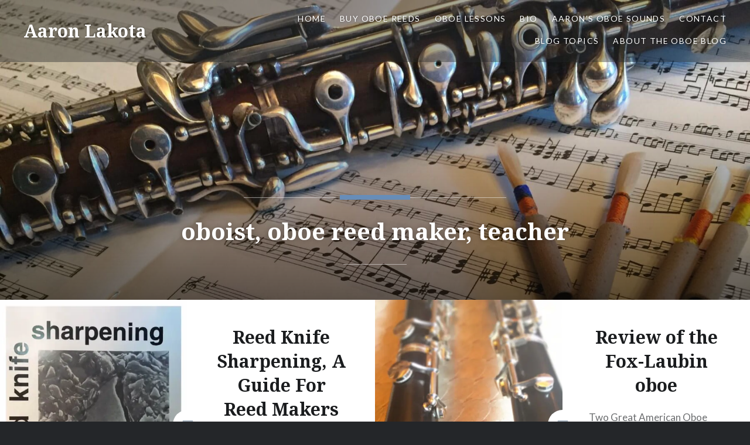

--- FILE ---
content_type: text/html; charset=UTF-8
request_url: https://aaronlakota.com/
body_size: 14491
content:
<!DOCTYPE html>
<html lang="en" prefix="og: http://ogp.me/ns#">
<head>
<meta charset="UTF-8">
<meta name="viewport" content="width=device-width, initial-scale=1">
<link rel="profile" href="http://gmpg.org/xfn/11">
<link rel="pingback" href="https://aaronlakota.com/xmlrpc.php">

<title>Aaron Lakota - oboist, oboe reed maker, teacher</title>

<!-- This site is optimized with the Yoast SEO Premium plugin v4.0.2 - https://yoast.com/wordpress/plugins/seo/ -->
<meta name="description" content="Aaron Lakota is an oboist, oboe reed maker, and oboe teacher. He is passionate about oboe reeds, music, information, and helping people to find the best life and be happy"/>
<meta name="robots" content="noodp"/>
<link rel="canonical" href="https://aaronlakota.com/" />
<link rel="next" href="http://aaronlakota.com/page/2/" />
<link rel="publisher" href="https://plus.google.com/u/0/b/113344332106397476146/+Aaronlakotaoboe?gmbpt=true&#038;hl=en"/>
<meta property="og:locale" content="en_US" />
<meta property="og:type" content="website" />
<meta property="og:title" content="Aaron Lakota, oboist, oboe reed maker, oboe teacher" />
<meta property="og:description" content="Aaron Lakota contributes to the community through music, education, and providing high quality oboe reeds. He has a desire to help other oboists to find their voice, and help everyone else embrace their true selves." />
<meta property="og:url" content="https://aaronlakota.com/" />
<meta property="og:site_name" content="Aaron Lakota" />
<meta property="og:image" content="http://aaronlakota.com/wp-content/uploads/2016/06/Aaron-photo-at-quabbin.jpg" />
<meta name="twitter:card" content="summary" />
<meta name="twitter:description" content="Aaron Lakota is an oboist, oboe reed maker, and oboe teacher. He is passionate about oboe reeds, music, information, and helping people to find the best life and be happy" />
<meta name="twitter:title" content="Aaron Lakota - oboist, oboe reed maker, teacher" />
<meta name="twitter:site" content="@aalakota" />
<meta name="twitter:image" content="http://aaronlakota.com/wp-content/uploads/2016/06/Aaron-photo-at-quabbin.jpg" />
<script type='application/ld+json'>{"@context":"http:\/\/schema.org","@type":"WebSite","@id":"#website","url":"https:\/\/aaronlakota.com\/","name":"Aaron Lakota","alternateName":"Oboist, oboe reed maker, teacher","potentialAction":{"@type":"SearchAction","target":"https:\/\/aaronlakota.com\/?s={search_term_string}","query-input":"required name=search_term_string"}}</script>
<script type='application/ld+json'>{"@context":"http:\/\/schema.org","@type":"Person","url":"https:\/\/aaronlakota.com\/","sameAs":["https:\/\/www.facebook.com\/alakotaoboe\/","https:\/\/www.instagram.com\/a.lakotareeds\/","https:\/\/www.linkedin.com\/in\/aaron-lakota","https:\/\/plus.google.com\/u\/0\/b\/113344332106397476146\/+Aaronlakotaoboe?gmbpt=true&hl=en","https:\/\/www.youtube.com\/channel\/UCGQSd5ISeO9WUa1Ts21UqKQ","https:\/\/www.pinterest.com\/aalakota\/","https:\/\/twitter.com\/aalakota"],"@id":"#person","name":"Aaron Lakota"}</script>
<meta name="p:domain_verify" content="3e16d3a3ec912b1e4393e7dc111def50" />
<!-- / Yoast SEO Premium plugin. -->

<link rel='dns-prefetch' href='//s0.wp.com' />
<link rel='dns-prefetch' href='//secure.gravatar.com' />
<link rel='dns-prefetch' href='//fonts.googleapis.com' />
<link rel='dns-prefetch' href='//netdna.bootstrapcdn.com' />
<link rel='dns-prefetch' href='//s.w.org' />
<link rel="alternate" type="application/rss+xml" title="Aaron Lakota &raquo; Feed" href="https://aaronlakota.com/feed/" />
<link rel="alternate" type="application/rss+xml" title="Aaron Lakota &raquo; Comments Feed" href="https://aaronlakota.com/comments/feed/" />
		<script type="text/javascript">
			window._wpemojiSettings = {"baseUrl":"https:\/\/s.w.org\/images\/core\/emoji\/2.2.1\/72x72\/","ext":".png","svgUrl":"https:\/\/s.w.org\/images\/core\/emoji\/2.2.1\/svg\/","svgExt":".svg","source":{"concatemoji":"https:\/\/aaronlakota.com\/wp-includes\/js\/wp-emoji-release.min.js?ver=4.7.23"}};
			!function(t,a,e){var r,n,i,o=a.createElement("canvas"),l=o.getContext&&o.getContext("2d");function c(t){var e=a.createElement("script");e.src=t,e.defer=e.type="text/javascript",a.getElementsByTagName("head")[0].appendChild(e)}for(i=Array("flag","emoji4"),e.supports={everything:!0,everythingExceptFlag:!0},n=0;n<i.length;n++)e.supports[i[n]]=function(t){var e,a=String.fromCharCode;if(!l||!l.fillText)return!1;switch(l.clearRect(0,0,o.width,o.height),l.textBaseline="top",l.font="600 32px Arial",t){case"flag":return(l.fillText(a(55356,56826,55356,56819),0,0),o.toDataURL().length<3e3)?!1:(l.clearRect(0,0,o.width,o.height),l.fillText(a(55356,57331,65039,8205,55356,57096),0,0),e=o.toDataURL(),l.clearRect(0,0,o.width,o.height),l.fillText(a(55356,57331,55356,57096),0,0),e!==o.toDataURL());case"emoji4":return l.fillText(a(55357,56425,55356,57341,8205,55357,56507),0,0),e=o.toDataURL(),l.clearRect(0,0,o.width,o.height),l.fillText(a(55357,56425,55356,57341,55357,56507),0,0),e!==o.toDataURL()}return!1}(i[n]),e.supports.everything=e.supports.everything&&e.supports[i[n]],"flag"!==i[n]&&(e.supports.everythingExceptFlag=e.supports.everythingExceptFlag&&e.supports[i[n]]);e.supports.everythingExceptFlag=e.supports.everythingExceptFlag&&!e.supports.flag,e.DOMReady=!1,e.readyCallback=function(){e.DOMReady=!0},e.supports.everything||(r=function(){e.readyCallback()},a.addEventListener?(a.addEventListener("DOMContentLoaded",r,!1),t.addEventListener("load",r,!1)):(t.attachEvent("onload",r),a.attachEvent("onreadystatechange",function(){"complete"===a.readyState&&e.readyCallback()})),(r=e.source||{}).concatemoji?c(r.concatemoji):r.wpemoji&&r.twemoji&&(c(r.twemoji),c(r.wpemoji)))}(window,document,window._wpemojiSettings);
		</script>
		<style type="text/css">
img.wp-smiley,
img.emoji {
	display: inline !important;
	border: none !important;
	box-shadow: none !important;
	height: 1em !important;
	width: 1em !important;
	margin: 0 .07em !important;
	vertical-align: -0.1em !important;
	background: none !important;
	padding: 0 !important;
}
</style>
<link rel='stylesheet' id='pc_google_analytics-frontend-css'  href='https://aaronlakota.com/wp-content/plugins/pc-google-analytics/assets/css/frontend.css?ver=1.0.0' type='text/css' media='all' />
<link rel='stylesheet' id='genericons-css'  href='https://aaronlakota.com/wp-content/plugins/jetpack/_inc/genericons/genericons/genericons.css?ver=3.1' type='text/css' media='all' />
<link rel='stylesheet' id='dyad-fonts-css'  href='https://fonts.googleapis.com/css?family=Lato%3A400%2C400italic%2C700%2C700italic%7CNoto+Serif%3A400%2C400italic%2C700%2C700italic&#038;subset=latin%2Clatin-ext' type='text/css' media='all' />
<link rel='stylesheet' id='dyad-style-css'  href='https://aaronlakota.com/wp-content/themes/dyad/style.css?ver=4.7.23' type='text/css' media='all' />
<link rel='stylesheet' id='wpcw-css'  href='https://aaronlakota.com/wp-content/plugins/contact-widgets/assets/css/style.min.css?ver=1.0.1' type='text/css' media='all' />
<link rel='stylesheet' id='font-awesome-css'  href='https://aaronlakota.com/wp-content/plugins/contact-widgets/assets/css/font-awesome.min.css?ver=4.7.0' type='text/css' media='all' />
<!-- Inline jetpack_facebook_likebox -->
<style id='jetpack_facebook_likebox-inline-css' type='text/css'>
.widget_facebook_likebox {
	overflow: hidden;
}

</style>
<link rel='stylesheet' id='fontawesome-css'  href='//netdna.bootstrapcdn.com/font-awesome/3.2.1/css/font-awesome.min.css?ver=1.3.9' type='text/css' media='all' />
<!--[if IE 7]>
<link rel='stylesheet' id='fontawesome-ie-css'  href='//netdna.bootstrapcdn.com/font-awesome/3.2.1/css/font-awesome-ie7.min.css?ver=1.3.9' type='text/css' media='all' />
<![endif]-->
<link rel='stylesheet' id='social-logos-css'  href='https://aaronlakota.com/wp-content/plugins/jetpack/_inc/social-logos/social-logos.min.css?ver=1' type='text/css' media='all' />
<link rel='stylesheet' id='jetpack_css-css'  href='https://aaronlakota.com/wp-content/plugins/jetpack/css/jetpack.css?ver=4.4.2' type='text/css' media='all' />
		<style>
			/* Accessible for screen readers but hidden from view */
			.fa-hidden { position:absolute; left:-10000px; top:auto; width:1px; height:1px; overflow:hidden; }
			.rtl .fa-hidden { left:10000px; }
			.fa-showtext { margin-right: 5px; }
		</style>
		<script type='text/javascript' src='https://aaronlakota.com/wp-includes/js/jquery/jquery.js?ver=1.12.4'></script>
<script type='text/javascript' src='https://aaronlakota.com/wp-includes/js/jquery/jquery-migrate.min.js?ver=1.4.1'></script>
<script type='text/javascript' src='https://aaronlakota.com/wp-content/plugins/pc-google-analytics/assets/js/frontend.min.js?ver=1.0.0'></script>
<link rel='https://api.w.org/' href='https://aaronlakota.com/wp-json/' />
<link rel="EditURI" type="application/rsd+xml" title="RSD" href="https://aaronlakota.com/xmlrpc.php?rsd" />
<link rel="wlwmanifest" type="application/wlwmanifest+xml" href="https://aaronlakota.com/wp-includes/wlwmanifest.xml" /> 
<meta name="generator" content="WordPress 4.7.23" />
<link rel='shortlink' href='https://wp.me/4NEK0' />
<script type="text/javascript">var ajaxurl = "https://aaronlakota.com/wp-admin/admin-ajax.php";</script>	<script>
		(function(i,s,o,g,r,a,m){i['GoogleAnalyticsObject']=r;i[r]=i[r]||function(){
		(i[r].q=i[r].q||[]).push(arguments)},i[r].l=1*new Date();a=s.createElement(o),
		m=s.getElementsByTagName(o)[0];a.async=1;a.src=g;m.parentNode.insertBefore(a,m)
		})(window,document,'script','//www.google-analytics.com/analytics.js','ga');
		
		ga('create', 'UA-32845699-2', 'auto');
		ga('send', 'pageview');
		
		</script>

<link rel='dns-prefetch' href='//v0.wordpress.com'>
<link rel='dns-prefetch' href='//i0.wp.com'>
<link rel='dns-prefetch' href='//i1.wp.com'>
<link rel='dns-prefetch' href='//i2.wp.com'>
<link rel='dns-prefetch' href='//widgets.wp.com'>
<link rel='dns-prefetch' href='//s0.wp.com'>
<link rel='dns-prefetch' href='//0.gravatar.com'>
<link rel='dns-prefetch' href='//1.gravatar.com'>
<link rel='dns-prefetch' href='//2.gravatar.com'>
<style type='text/css'>img#wpstats{display:none}</style></head>

<body class="home blog has-post-thumbnail no-js">
<div id="page" class="hfeed site">
	<a class="skip-link screen-reader-text" href="#content">Skip to content</a>

	<header id="masthead" class="site-header" role="banner">
		<div class="site-branding">
						<h1 class="site-title">
				<a href="https://aaronlakota.com/" rel="home">
					Aaron Lakota				</a>
			</h1>
			<p class="site-description">oboist, oboe reed maker, teacher</p>
		</div><!-- .site-branding -->

		<nav id="site-navigation" class="main-navigation" role="navigation">
			<button class="menu-toggle" aria-controls="primary-menu" aria-expanded="false">Menu</button>
			<div class="primary-menu"><ul id="primary-menu" class="menu"><li id="menu-item-770" class="menu-item menu-item-type-custom menu-item-object-custom current-menu-item current_page_item menu-item-home menu-item-770"><a href="http://aaronlakota.com">Home</a></li>
<li id="menu-item-165" class="menu-item menu-item-type-custom menu-item-object-custom menu-item-165"><a href="https://a-lakota-reeds.myshopify.com/">Buy Oboe Reeds</a></li>
<li id="menu-item-155" class="menu-item menu-item-type-post_type menu-item-object-page menu-item-has-children menu-item-155"><a href="https://aaronlakota.com/oboe-lessons/">Oboe Lessons</a>
<ul class="sub-menu">
	<li id="menu-item-1056" class="menu-item menu-item-type-post_type menu-item-object-page menu-item-1056"><a href="https://aaronlakota.com/buy-mmea-oboe-audition-music/">Buy MMEA oboe audition music; Western District</a></li>
	<li id="menu-item-584" class="menu-item menu-item-type-post_type menu-item-object-page menu-item-584"><a href="https://aaronlakota.com/youtube-oboe-lessons/">YouTube oboe lessons</a></li>
</ul>
</li>
<li id="menu-item-156" class="menu-item menu-item-type-post_type menu-item-object-page menu-item-156"><a href="https://aaronlakota.com/meet-aaron-lakota/">Bio</a></li>
<li id="menu-item-607" class="menu-item menu-item-type-post_type menu-item-object-page menu-item-607"><a href="https://aaronlakota.com/oboe-sound/">Aaron’s Oboe sounds</a></li>
<li id="menu-item-681" class="menu-item menu-item-type-post_type menu-item-object-page menu-item-681"><a href="https://aaronlakota.com/contact/">Contact</a></li>
<li id="menu-item-970" class="menu-item menu-item-type-taxonomy menu-item-object-category menu-item-has-children menu-item-970"><a href="https://aaronlakota.com/category/blog/">Blog Topics</a>
<ul class="sub-menu">
	<li id="menu-item-961" class="menu-item menu-item-type-taxonomy menu-item-object-category menu-item-has-children menu-item-961"><a href="https://aaronlakota.com/category/oboe-reed-information/">Oboe Reed Information</a>
	<ul class="sub-menu">
		<li id="menu-item-962" class="menu-item menu-item-type-taxonomy menu-item-object-category menu-item-962"><a href="https://aaronlakota.com/category/oboe-reed-information/oboe-reed-adjusting/">Oboe reed adjusting</a></li>
		<li id="menu-item-963" class="menu-item menu-item-type-taxonomy menu-item-object-category menu-item-963"><a href="https://aaronlakota.com/category/oboe-reed-information/oboe-reed-care/">Oboe Reed Care</a></li>
		<li id="menu-item-964" class="menu-item menu-item-type-taxonomy menu-item-object-category menu-item-964"><a href="https://aaronlakota.com/category/oboe-reed-information/oboe-reed-making/">Oboe Reed making</a></li>
	</ul>
</li>
	<li id="menu-item-965" class="menu-item menu-item-type-taxonomy menu-item-object-category menu-item-has-children menu-item-965"><a href="https://aaronlakota.com/category/reviews/">reviews</a>
	<ul class="sub-menu">
		<li id="menu-item-966" class="menu-item menu-item-type-taxonomy menu-item-object-category menu-item-966"><a href="https://aaronlakota.com/category/reviews/reed-knives/">Reed knives</a></li>
	</ul>
</li>
	<li id="menu-item-960" class="menu-item menu-item-type-taxonomy menu-item-object-category menu-item-960"><a href="https://aaronlakota.com/category/mindfulness/">mindfulness</a></li>
	<li id="menu-item-968" class="menu-item menu-item-type-taxonomy menu-item-object-category menu-item-has-children menu-item-968"><a href="https://aaronlakota.com/category/the-oboe/">Oboe information</a>
	<ul class="sub-menu">
		<li id="menu-item-969" class="menu-item menu-item-type-taxonomy menu-item-object-category menu-item-969"><a href="https://aaronlakota.com/category/the-oboe/oboe-care/">oboe care</a></li>
	</ul>
</li>
</ul>
</li>
<li id="menu-item-751" class="menu-item menu-item-type-post_type menu-item-object-page menu-item-home current_page_parent menu-item-751"><a href="https://aaronlakota.com/oboe-blog/">About The oboe blog</a></li>
</ul></div>		</nav>

	</header><!-- #masthead -->

	<div class="site-inner">

					<div class="featured-content">
				

<div id="site-banner" class="site-banner no-slider">

	<div class="site-banner-inner">

		<div class="site-banner-content banner-custom-header">

	
	<div class="site-banner-media">
				<div class="site-banner-thumbnail" style="background-image: url(https://aaronlakota.com/wp-content/uploads/2016/06/cropped-oboe-on-music-1.jpg);"></div>
	</div>

			<div class="site-banner-header banner-description">

			<h1 class="entry-title site-description">
				oboist, oboe reed maker, teacher			</h1>

		</div><!-- .site-banner-header -->
	</div><!-- .site-banner-content -->

	</div><!-- .site-banner-inner -->

</div><!-- #site-banner -->


			</div>
		
		<div id="content" class="site-content">

	<main id="primary" class="content-area" role="main">

		
			<div id="posts" class="posts">

								
					

<article id="post-25909" class="post-25909 post type-post status-publish format-standard has-post-thumbnail hentry category-uncategorized">

		<div class="entry-media" style="background-image: url(https://i2.wp.com/aaronlakota.com/wp-content/uploads/2021/10/sharpening-book-cover-pic.jpeg?resize=630%2C640&#038;ssl=1)">
	</div>

	<div class="entry-inner">
		<div class="entry-inner-content">
			<header class="entry-header">
				<h2 class="entry-title"><a href="https://aaronlakota.com/reed-knife-sharpening-guide-reed-makers/" rel="bookmark">Reed Knife Sharpening, A Guide For Reed Makers</a></h2>			</header><!-- .entry-header -->

			<div class="entry-content">
				<p>I am very grateful to be able to share this incredibly helpful sharpening guide with website visitors. Thank you to Daryl Caswell for writing this amazing little reed knife sharpening guide, the oboe community really appreciates you for sharing your great knowledge of sharpening with us. I am especially fortunate to have been given permission&#8230; </p>
<div class="link-more"><a href="https://aaronlakota.com/reed-knife-sharpening-guide-reed-makers/">Read More</a></div>
<div class="sharedaddy sd-sharing-enabled"><div class="robots-nocontent sd-block sd-social sd-social-official sd-sharing"><div class="sd-content"><ul><li class="share-facebook"><div class="fb-share-button" data-href="https://aaronlakota.com/reed-knife-sharpening-guide-reed-makers/" data-layout="button_count"></div></li><li class="share-twitter"><a href="https://twitter.com/share" class="twitter-share-button" data-url="https://aaronlakota.com/reed-knife-sharpening-guide-reed-makers/" data-text="Reed Knife Sharpening, A Guide For Reed Makers" data-via="aaronAaLakota" >Tweet</a></li><li class="share-google-plus-1"><div class="googleplus1_button"><div class="g-plus" data-action="share" data-annotation="bubble" data-href="https://aaronlakota.com/reed-knife-sharpening-guide-reed-makers/"></div></div></li><li class="share-linkedin"><div class="linkedin_button"><script type="in/share" data-url="https://aaronlakota.com/reed-knife-sharpening-guide-reed-makers/" data-counter="right"></script></div></li><li><a href="#" class="sharing-anchor sd-button share-more"><span>More</span></a></li><li class="share-end"></li></ul><div class="sharing-hidden"><div class="inner" style="display: none;"><ul><li class="share-reddit"><div class="reddit_button"><iframe src="https://www.reddit.com/static/button/button1.html?newwindow=true&width=120&amp;url=https%3A%2F%2Faaronlakota.com%2Freed-knife-sharpening-guide-reed-makers%2F&amp;title=Reed%20Knife%20Sharpening%2C%20A%20Guide%20For%20Reed%20Makers" height="22" width="120" scrolling="no" frameborder="0"></iframe></div></li><li class="share-pinterest"><div class="pinterest_button"><a href="https://www.pinterest.com/pin/create/button/?url=https%3A%2F%2Faaronlakota.com%2Freed-knife-sharpening-guide-reed-makers%2F&#038;media=https%3A%2F%2Fi2.wp.com%2Faaronlakota.com%2Fwp-content%2Fuploads%2F2021%2F10%2Fsharpening-book-cover-pic.jpeg%3Ffit%3D640%252C640%26ssl%3D1&#038;description=Reed%20Knife%20Sharpening%2C%20A%20Guide%20For%20Reed%20Makers" data-pin-do="buttonPin" data-pin-config="beside"><img src="//assets.pinterest.com/images/pidgets/pinit_fg_en_rect_gray_20.png" /></a></div></li><li class="share-end"></li><li class="share-end"></li></ul></div></div></div></div></div><div class='sharedaddy sd-block sd-like jetpack-likes-widget-wrapper jetpack-likes-widget-unloaded' id='like-post-wrapper-70940028-25909-69611b1b7350c' data-src='//widgets.wp.com/likes/#blog_id=70940028&amp;post_id=25909&amp;origin=aaronlakota.com&amp;obj_id=70940028-25909-69611b1b7350c' data-name='like-post-frame-70940028-25909-69611b1b7350c'><h3 class="sd-title">Like this:</h3><div class='likes-widget-placeholder post-likes-widget-placeholder' style='height: 55px;'><span class='button'><span>Like</span></span> <span class="loading">Loading...</span></div><span class='sd-text-color'></span><a class='sd-link-color'></a></div>			</div><!-- .entry-content -->
		</div><!-- .entry-inner-content -->
	</div><!-- .entry-inner -->

	<a class="cover-link" href="https://aaronlakota.com/reed-knife-sharpening-guide-reed-makers/"></a>

</article><!-- #post-## -->

				
					

<article id="post-1123" class="post-1123 post type-post status-publish format-standard has-post-thumbnail hentry category-reviews category-the-oboe">

		<div class="entry-media" style="background-image: url(https://i0.wp.com/aaronlakota.com/wp-content/uploads/2016/10/fox-laubin-oboes-side-by-side.jpg?resize=630%2C840&#038;ssl=1)">
	</div>

	<div class="entry-inner">
		<div class="entry-inner-content">
			<header class="entry-header">
				<h2 class="entry-title"><a href="https://aaronlakota.com/review-fox-laubin-oboe/" rel="bookmark">Review of the Fox-Laubin oboe</a></h2>			</header><!-- .entry-header -->

			<div class="entry-content">
				<p>Two Great American Oboe Makers Into One; A Review Of The New Fox-Laubin Professional Oboe I recently had the opportunity to try a couple of the new Fox-Laubin oboes. I have been wondering about these instruments since I saw the release on the Fox website months ago. Being a long-time fan of everything Laubin since&#8230; </p>
<div class="link-more"><a href="https://aaronlakota.com/review-fox-laubin-oboe/">Read More</a></div>
<div class="sharedaddy sd-sharing-enabled"><div class="robots-nocontent sd-block sd-social sd-social-official sd-sharing"><div class="sd-content"><ul><li class="share-facebook"><div class="fb-share-button" data-href="https://aaronlakota.com/review-fox-laubin-oboe/" data-layout="button_count"></div></li><li class="share-twitter"><a href="https://twitter.com/share" class="twitter-share-button" data-url="https://aaronlakota.com/review-fox-laubin-oboe/" data-text="Review of the Fox-Laubin oboe" data-via="aaronAaLakota" >Tweet</a></li><li class="share-google-plus-1"><div class="googleplus1_button"><div class="g-plus" data-action="share" data-annotation="bubble" data-href="https://aaronlakota.com/review-fox-laubin-oboe/"></div></div></li><li class="share-linkedin"><div class="linkedin_button"><script type="in/share" data-url="https://aaronlakota.com/review-fox-laubin-oboe/" data-counter="right"></script></div></li><li><a href="#" class="sharing-anchor sd-button share-more"><span>More</span></a></li><li class="share-end"></li></ul><div class="sharing-hidden"><div class="inner" style="display: none;"><ul><li class="share-reddit"><div class="reddit_button"><iframe src="https://www.reddit.com/static/button/button1.html?newwindow=true&width=120&amp;url=https%3A%2F%2Faaronlakota.com%2Freview-fox-laubin-oboe%2F&amp;title=Review%20of%20the%20Fox-Laubin%20oboe" height="22" width="120" scrolling="no" frameborder="0"></iframe></div></li><li class="share-pinterest"><div class="pinterest_button"><a href="https://www.pinterest.com/pin/create/button/?url=https%3A%2F%2Faaronlakota.com%2Freview-fox-laubin-oboe%2F&#038;media=https%3A%2F%2Fi0.wp.com%2Faaronlakota.com%2Fwp-content%2Fuploads%2F2016%2F10%2Ffox-laubin-oboes-side-by-side.jpg%3Ffit%3D1200%252C1200%26ssl%3D1&#038;description=Review%20of%20the%20Fox-Laubin%20oboe" data-pin-do="buttonPin" data-pin-config="beside"><img src="//assets.pinterest.com/images/pidgets/pinit_fg_en_rect_gray_20.png" /></a></div></li><li class="share-end"></li><li class="share-end"></li></ul></div></div></div></div></div><div class='sharedaddy sd-block sd-like jetpack-likes-widget-wrapper jetpack-likes-widget-unloaded' id='like-post-wrapper-70940028-1123-69611b1b750e7' data-src='//widgets.wp.com/likes/#blog_id=70940028&amp;post_id=1123&amp;origin=aaronlakota.com&amp;obj_id=70940028-1123-69611b1b750e7' data-name='like-post-frame-70940028-1123-69611b1b750e7'><h3 class="sd-title">Like this:</h3><div class='likes-widget-placeholder post-likes-widget-placeholder' style='height: 55px;'><span class='button'><span>Like</span></span> <span class="loading">Loading...</span></div><span class='sd-text-color'></span><a class='sd-link-color'></a></div>			</div><!-- .entry-content -->
		</div><!-- .entry-inner-content -->
	</div><!-- .entry-inner -->

	<a class="cover-link" href="https://aaronlakota.com/review-fox-laubin-oboe/"></a>

</article><!-- #post-## -->

				
					

<article id="post-1107" class="post-1107 post type-post status-publish format-standard has-post-thumbnail hentry category-teaching">

		<div class="entry-media" style="background-image: url(https://i2.wp.com/aaronlakota.com/wp-content/uploads/2016/09/balloon-demonstrating-support.png?resize=630%2C840&#038;ssl=1)">
	</div>

	<div class="entry-inner">
		<div class="entry-inner-content">
			<header class="entry-header">
				<h2 class="entry-title"><a href="https://aaronlakota.com/introduction-breath-support-oboists/" rel="bookmark">An Introduction To Breath Support For Oboists.</a></h2>			</header><!-- .entry-header -->

			<div class="entry-content">
				<p>What is breath support/Air support? Recently, I had a brief interaction with a young oboist on the IDRS Facebook page about feeling discomfort while playing the oboe. The conversation went into the topic of breath support and how to breathe properly into the oboe. I spend a lot of time thinking about this topic since&#8230; </p>
<div class="link-more"><a href="https://aaronlakota.com/introduction-breath-support-oboists/">Read More</a></div>
<div class="sharedaddy sd-sharing-enabled"><div class="robots-nocontent sd-block sd-social sd-social-official sd-sharing"><div class="sd-content"><ul><li class="share-facebook"><div class="fb-share-button" data-href="https://aaronlakota.com/introduction-breath-support-oboists/" data-layout="button_count"></div></li><li class="share-twitter"><a href="https://twitter.com/share" class="twitter-share-button" data-url="https://aaronlakota.com/introduction-breath-support-oboists/" data-text="An Introduction To Breath Support For Oboists." data-via="aaronAaLakota" >Tweet</a></li><li class="share-google-plus-1"><div class="googleplus1_button"><div class="g-plus" data-action="share" data-annotation="bubble" data-href="https://aaronlakota.com/introduction-breath-support-oboists/"></div></div></li><li class="share-linkedin"><div class="linkedin_button"><script type="in/share" data-url="https://aaronlakota.com/introduction-breath-support-oboists/" data-counter="right"></script></div></li><li><a href="#" class="sharing-anchor sd-button share-more"><span>More</span></a></li><li class="share-end"></li></ul><div class="sharing-hidden"><div class="inner" style="display: none;"><ul><li class="share-reddit"><div class="reddit_button"><iframe src="https://www.reddit.com/static/button/button1.html?newwindow=true&width=120&amp;url=https%3A%2F%2Faaronlakota.com%2Fintroduction-breath-support-oboists%2F&amp;title=An%20Introduction%20To%20Breath%20Support%20For%20Oboists." height="22" width="120" scrolling="no" frameborder="0"></iframe></div></li><li class="share-pinterest"><div class="pinterest_button"><a href="https://www.pinterest.com/pin/create/button/?url=https%3A%2F%2Faaronlakota.com%2Fintroduction-breath-support-oboists%2F&#038;media=https%3A%2F%2Fi2.wp.com%2Faaronlakota.com%2Fwp-content%2Fuploads%2F2016%2F09%2Fballoon-demonstrating-support.png%3Ffit%3D675%252C1200%26ssl%3D1&#038;description=An%20Introduction%20To%20Breath%20Support%20For%20Oboists." data-pin-do="buttonPin" data-pin-config="beside"><img src="//assets.pinterest.com/images/pidgets/pinit_fg_en_rect_gray_20.png" /></a></div></li><li class="share-end"></li><li class="share-end"></li></ul></div></div></div></div></div><div class='sharedaddy sd-block sd-like jetpack-likes-widget-wrapper jetpack-likes-widget-unloaded' id='like-post-wrapper-70940028-1107-69611b1b7641b' data-src='//widgets.wp.com/likes/#blog_id=70940028&amp;post_id=1107&amp;origin=aaronlakota.com&amp;obj_id=70940028-1107-69611b1b7641b' data-name='like-post-frame-70940028-1107-69611b1b7641b'><h3 class="sd-title">Like this:</h3><div class='likes-widget-placeholder post-likes-widget-placeholder' style='height: 55px;'><span class='button'><span>Like</span></span> <span class="loading">Loading...</span></div><span class='sd-text-color'></span><a class='sd-link-color'></a></div>			</div><!-- .entry-content -->
		</div><!-- .entry-inner-content -->
	</div><!-- .entry-inner -->

	<a class="cover-link" href="https://aaronlakota.com/introduction-breath-support-oboists/"></a>

</article><!-- #post-## -->

				
					

<article id="post-630" class="post-630 post type-post status-publish format-standard has-post-thumbnail hentry category-oboe-reed-information category-oboe-reed-making">

		<div class="entry-media" style="background-image: url(https://i2.wp.com/aaronlakota.com/wp-content/uploads/2016/08/img_1717-1.jpg?resize=630%2C840&#038;ssl=1)">
	</div>

	<div class="entry-inner">
		<div class="entry-inner-content">
			<header class="entry-header">
				<h2 class="entry-title"><a href="https://aaronlakota.com/reed-making-rut/" rel="bookmark">Avoid the double reed making rut</a></h2>			</header><!-- .entry-header -->

			<div class="entry-content">
				<p>Avoid The Reed Making Rut. We oboists and double reed players in general, must deal with temperamental reeds which are made from organic material. What is working great one month may not work at all the next. Reed making can be going very smoothly and suddenly nothing we make is working. Reeds are leaking, or not&#8230; </p>
<div class="link-more"><a href="https://aaronlakota.com/reed-making-rut/">Read More</a></div>
<div class="sharedaddy sd-sharing-enabled"><div class="robots-nocontent sd-block sd-social sd-social-official sd-sharing"><div class="sd-content"><ul><li class="share-facebook"><div class="fb-share-button" data-href="https://aaronlakota.com/reed-making-rut/" data-layout="button_count"></div></li><li class="share-twitter"><a href="https://twitter.com/share" class="twitter-share-button" data-url="https://aaronlakota.com/reed-making-rut/" data-text="Avoid the double reed making rut" data-via="aaronAaLakota" >Tweet</a></li><li class="share-google-plus-1"><div class="googleplus1_button"><div class="g-plus" data-action="share" data-annotation="bubble" data-href="https://aaronlakota.com/reed-making-rut/"></div></div></li><li class="share-linkedin"><div class="linkedin_button"><script type="in/share" data-url="https://aaronlakota.com/reed-making-rut/" data-counter="right"></script></div></li><li><a href="#" class="sharing-anchor sd-button share-more"><span>More</span></a></li><li class="share-end"></li></ul><div class="sharing-hidden"><div class="inner" style="display: none;"><ul><li class="share-reddit"><div class="reddit_button"><iframe src="https://www.reddit.com/static/button/button1.html?newwindow=true&width=120&amp;url=https%3A%2F%2Faaronlakota.com%2Freed-making-rut%2F&amp;title=Avoid%20the%20double%20reed%20making%20rut" height="22" width="120" scrolling="no" frameborder="0"></iframe></div></li><li class="share-pinterest"><div class="pinterest_button"><a href="https://www.pinterest.com/pin/create/button/?url=https%3A%2F%2Faaronlakota.com%2Freed-making-rut%2F&#038;media=https%3A%2F%2Fi2.wp.com%2Faaronlakota.com%2Fwp-content%2Fuploads%2F2016%2F08%2Fimg_1717-1.jpg%3Ffit%3D900%252C1200%26ssl%3D1&#038;description=Avoid%20the%20double%20reed%20making%20rut" data-pin-do="buttonPin" data-pin-config="beside"><img src="//assets.pinterest.com/images/pidgets/pinit_fg_en_rect_gray_20.png" /></a></div></li><li class="share-end"></li><li class="share-end"></li></ul></div></div></div></div></div><div class='sharedaddy sd-block sd-like jetpack-likes-widget-wrapper jetpack-likes-widget-unloaded' id='like-post-wrapper-70940028-630-69611b1b77a00' data-src='//widgets.wp.com/likes/#blog_id=70940028&amp;post_id=630&amp;origin=aaronlakota.com&amp;obj_id=70940028-630-69611b1b77a00' data-name='like-post-frame-70940028-630-69611b1b77a00'><h3 class="sd-title">Like this:</h3><div class='likes-widget-placeholder post-likes-widget-placeholder' style='height: 55px;'><span class='button'><span>Like</span></span> <span class="loading">Loading...</span></div><span class='sd-text-color'></span><a class='sd-link-color'></a></div>			</div><!-- .entry-content -->
		</div><!-- .entry-inner-content -->
	</div><!-- .entry-inner -->

	<a class="cover-link" href="https://aaronlakota.com/reed-making-rut/"></a>

</article><!-- #post-## -->

				
					

<article id="post-1065" class="post-1065 post type-post status-publish format-standard has-post-thumbnail hentry category-oboe-reed-adjusting category-oboe-reed-information category-oboe-reed-making">

		<div class="entry-media" style="background-image: url(https://i2.wp.com/aaronlakota.com/wp-content/uploads/2016/08/reed-opening.png?resize=630%2C840&#038;ssl=1)">
	</div>

	<div class="entry-inner">
		<div class="entry-inner-content">
			<header class="entry-header">
				<h2 class="entry-title"><a href="https://aaronlakota.com/double-reed-internal-dimension/" rel="bookmark">The Internal dimension of double reeds.</a></h2>			</header><!-- .entry-header -->

			<div class="entry-content">
				<p>The Inside story of the double reed. Understanding how the internal dimensions of a double reed affects its playing qualities. An oboist recently wrote to me with some questions about shaper tip dimensions and what qualities different shapes affect. I watched my mind start chattering away about how the shaper tip affects different qualities of&#8230; </p>
<div class="link-more"><a href="https://aaronlakota.com/double-reed-internal-dimension/">Read More</a></div>
<div class="sharedaddy sd-sharing-enabled"><div class="robots-nocontent sd-block sd-social sd-social-official sd-sharing"><div class="sd-content"><ul><li class="share-facebook"><div class="fb-share-button" data-href="https://aaronlakota.com/double-reed-internal-dimension/" data-layout="button_count"></div></li><li class="share-twitter"><a href="https://twitter.com/share" class="twitter-share-button" data-url="https://aaronlakota.com/double-reed-internal-dimension/" data-text="The Internal dimension of double reeds." data-via="aaronAaLakota" >Tweet</a></li><li class="share-google-plus-1"><div class="googleplus1_button"><div class="g-plus" data-action="share" data-annotation="bubble" data-href="https://aaronlakota.com/double-reed-internal-dimension/"></div></div></li><li class="share-linkedin"><div class="linkedin_button"><script type="in/share" data-url="https://aaronlakota.com/double-reed-internal-dimension/" data-counter="right"></script></div></li><li><a href="#" class="sharing-anchor sd-button share-more"><span>More</span></a></li><li class="share-end"></li></ul><div class="sharing-hidden"><div class="inner" style="display: none;"><ul><li class="share-reddit"><div class="reddit_button"><iframe src="https://www.reddit.com/static/button/button1.html?newwindow=true&width=120&amp;url=https%3A%2F%2Faaronlakota.com%2Fdouble-reed-internal-dimension%2F&amp;title=The%20Internal%20dimension%20of%20double%20reeds." height="22" width="120" scrolling="no" frameborder="0"></iframe></div></li><li class="share-pinterest"><div class="pinterest_button"><a href="https://www.pinterest.com/pin/create/button/?url=https%3A%2F%2Faaronlakota.com%2Fdouble-reed-internal-dimension%2F&#038;media=https%3A%2F%2Fi2.wp.com%2Faaronlakota.com%2Fwp-content%2Fuploads%2F2016%2F08%2Freed-opening.png%3Ffit%3D675%252C1200%26ssl%3D1&#038;description=The%20Internal%20dimension%20of%20double%20reeds." data-pin-do="buttonPin" data-pin-config="beside"><img src="//assets.pinterest.com/images/pidgets/pinit_fg_en_rect_gray_20.png" /></a></div></li><li class="share-end"></li><li class="share-end"></li></ul></div></div></div></div></div><div class='sharedaddy sd-block sd-like jetpack-likes-widget-wrapper jetpack-likes-widget-unloaded' id='like-post-wrapper-70940028-1065-69611b1b78f6b' data-src='//widgets.wp.com/likes/#blog_id=70940028&amp;post_id=1065&amp;origin=aaronlakota.com&amp;obj_id=70940028-1065-69611b1b78f6b' data-name='like-post-frame-70940028-1065-69611b1b78f6b'><h3 class="sd-title">Like this:</h3><div class='likes-widget-placeholder post-likes-widget-placeholder' style='height: 55px;'><span class='button'><span>Like</span></span> <span class="loading">Loading...</span></div><span class='sd-text-color'></span><a class='sd-link-color'></a></div>			</div><!-- .entry-content -->
		</div><!-- .entry-inner-content -->
	</div><!-- .entry-inner -->

	<a class="cover-link" href="https://aaronlakota.com/double-reed-internal-dimension/"></a>

</article><!-- #post-## -->

				
					

<article id="post-989" class="post-989 post type-post status-publish format-standard has-post-thumbnail hentry category-oboe-reed-adjusting category-oboe-reed-information category-oboe-reed-making">

		<div class="entry-media" style="background-image: url(https://i0.wp.com/aaronlakota.com/wp-content/uploads/2016/08/img_1562.jpg?resize=374%2C412&#038;ssl=1)">
	</div>

	<div class="entry-inner">
		<div class="entry-inner-content">
			<header class="entry-header">
				<h2 class="entry-title"><a href="https://aaronlakota.com/oboe-reed-intonation-introduction/" rel="bookmark">oboe reed intonation introduction.</a></h2>			</header><!-- .entry-header -->

			<div class="entry-content">
				<p>Evaluating intonation in oboe reeds. The ability for a musician to play in tune with other instrumentalists is an important ability no matter what level they are at. While many instruments can be adjusted to play better in tune by changing either the length of the instrument, or  string tension,  the oboe must be tuned&#8230; </p>
<div class="link-more"><a href="https://aaronlakota.com/oboe-reed-intonation-introduction/">Read More</a></div>
<div class="sharedaddy sd-sharing-enabled"><div class="robots-nocontent sd-block sd-social sd-social-official sd-sharing"><div class="sd-content"><ul><li class="share-facebook"><div class="fb-share-button" data-href="https://aaronlakota.com/oboe-reed-intonation-introduction/" data-layout="button_count"></div></li><li class="share-twitter"><a href="https://twitter.com/share" class="twitter-share-button" data-url="https://aaronlakota.com/oboe-reed-intonation-introduction/" data-text="oboe reed intonation introduction." data-via="aaronAaLakota" >Tweet</a></li><li class="share-google-plus-1"><div class="googleplus1_button"><div class="g-plus" data-action="share" data-annotation="bubble" data-href="https://aaronlakota.com/oboe-reed-intonation-introduction/"></div></div></li><li class="share-linkedin"><div class="linkedin_button"><script type="in/share" data-url="https://aaronlakota.com/oboe-reed-intonation-introduction/" data-counter="right"></script></div></li><li><a href="#" class="sharing-anchor sd-button share-more"><span>More</span></a></li><li class="share-end"></li></ul><div class="sharing-hidden"><div class="inner" style="display: none;"><ul><li class="share-reddit"><div class="reddit_button"><iframe src="https://www.reddit.com/static/button/button1.html?newwindow=true&width=120&amp;url=https%3A%2F%2Faaronlakota.com%2Foboe-reed-intonation-introduction%2F&amp;title=oboe%20reed%20intonation%20introduction." height="22" width="120" scrolling="no" frameborder="0"></iframe></div></li><li class="share-pinterest"><div class="pinterest_button"><a href="https://www.pinterest.com/pin/create/button/?url=https%3A%2F%2Faaronlakota.com%2Foboe-reed-intonation-introduction%2F&#038;media=https%3A%2F%2Fi0.wp.com%2Faaronlakota.com%2Fwp-content%2Fuploads%2F2016%2F08%2Fimg_1562.jpg%3Ffit%3D374%252C412%26ssl%3D1&#038;description=oboe%20reed%20intonation%20introduction." data-pin-do="buttonPin" data-pin-config="beside"><img src="//assets.pinterest.com/images/pidgets/pinit_fg_en_rect_gray_20.png" /></a></div></li><li class="share-end"></li><li class="share-end"></li></ul></div></div></div></div></div><div class='sharedaddy sd-block sd-like jetpack-likes-widget-wrapper jetpack-likes-widget-unloaded' id='like-post-wrapper-70940028-989-69611b1b7a477' data-src='//widgets.wp.com/likes/#blog_id=70940028&amp;post_id=989&amp;origin=aaronlakota.com&amp;obj_id=70940028-989-69611b1b7a477' data-name='like-post-frame-70940028-989-69611b1b7a477'><h3 class="sd-title">Like this:</h3><div class='likes-widget-placeholder post-likes-widget-placeholder' style='height: 55px;'><span class='button'><span>Like</span></span> <span class="loading">Loading...</span></div><span class='sd-text-color'></span><a class='sd-link-color'></a></div>			</div><!-- .entry-content -->
		</div><!-- .entry-inner-content -->
	</div><!-- .entry-inner -->

	<a class="cover-link" href="https://aaronlakota.com/oboe-reed-intonation-introduction/"></a>

</article><!-- #post-## -->

				
					

<article id="post-997" class="post-997 post type-post status-publish format-standard has-post-thumbnail hentry category-uncategorized">

		<div class="entry-media" style="background-image: url(https://i0.wp.com/aaronlakota.com/wp-content/uploads/2016/07/adjusted-legere-oboe-reed.jpg?resize=480%2C640&#038;ssl=1)">
	</div>

	<div class="entry-inner">
		<div class="entry-inner-content">
			<header class="entry-header">
				<h2 class="entry-title"><a href="https://aaronlakota.com/legere-oboe-reed-update/" rel="bookmark">Legere oboe reed update</a></h2>			</header><!-- .entry-header -->

			<div class="entry-content">
				<p>Legere oboe reed review update I have played around with the Legere oboe reed I purchased a couple of weeks ago. I have also heard from some colleagues around the world about their experiences with the synthetic oboe reeds. Please see my post &#8220;Legere oboe reed review&#8221; if you are new to the topic, or how I&#8230; </p>
<div class="link-more"><a href="https://aaronlakota.com/legere-oboe-reed-update/">Read More</a></div>
<div class="sharedaddy sd-sharing-enabled"><div class="robots-nocontent sd-block sd-social sd-social-official sd-sharing"><div class="sd-content"><ul><li class="share-facebook"><div class="fb-share-button" data-href="https://aaronlakota.com/legere-oboe-reed-update/" data-layout="button_count"></div></li><li class="share-twitter"><a href="https://twitter.com/share" class="twitter-share-button" data-url="https://aaronlakota.com/legere-oboe-reed-update/" data-text="Legere oboe reed update" data-via="aaronAaLakota" >Tweet</a></li><li class="share-google-plus-1"><div class="googleplus1_button"><div class="g-plus" data-action="share" data-annotation="bubble" data-href="https://aaronlakota.com/legere-oboe-reed-update/"></div></div></li><li class="share-linkedin"><div class="linkedin_button"><script type="in/share" data-url="https://aaronlakota.com/legere-oboe-reed-update/" data-counter="right"></script></div></li><li><a href="#" class="sharing-anchor sd-button share-more"><span>More</span></a></li><li class="share-end"></li></ul><div class="sharing-hidden"><div class="inner" style="display: none;"><ul><li class="share-reddit"><div class="reddit_button"><iframe src="https://www.reddit.com/static/button/button1.html?newwindow=true&width=120&amp;url=https%3A%2F%2Faaronlakota.com%2Flegere-oboe-reed-update%2F&amp;title=Legere%20oboe%20reed%20update" height="22" width="120" scrolling="no" frameborder="0"></iframe></div></li><li class="share-pinterest"><div class="pinterest_button"><a href="https://www.pinterest.com/pin/create/button/?url=https%3A%2F%2Faaronlakota.com%2Flegere-oboe-reed-update%2F&#038;media=https%3A%2F%2Fi0.wp.com%2Faaronlakota.com%2Fwp-content%2Fuploads%2F2016%2F07%2Fadjusted-legere-oboe-reed.jpg%3Ffit%3D480%252C640%26ssl%3D1&#038;description=Legere%20oboe%20reed%20update" data-pin-do="buttonPin" data-pin-config="beside"><img src="//assets.pinterest.com/images/pidgets/pinit_fg_en_rect_gray_20.png" /></a></div></li><li class="share-end"></li><li class="share-end"></li></ul></div></div></div></div></div><div class='sharedaddy sd-block sd-like jetpack-likes-widget-wrapper jetpack-likes-widget-unloaded' id='like-post-wrapper-70940028-997-69611b1b7b727' data-src='//widgets.wp.com/likes/#blog_id=70940028&amp;post_id=997&amp;origin=aaronlakota.com&amp;obj_id=70940028-997-69611b1b7b727' data-name='like-post-frame-70940028-997-69611b1b7b727'><h3 class="sd-title">Like this:</h3><div class='likes-widget-placeholder post-likes-widget-placeholder' style='height: 55px;'><span class='button'><span>Like</span></span> <span class="loading">Loading...</span></div><span class='sd-text-color'></span><a class='sd-link-color'></a></div>			</div><!-- .entry-content -->
		</div><!-- .entry-inner-content -->
	</div><!-- .entry-inner -->

	<a class="cover-link" href="https://aaronlakota.com/legere-oboe-reed-update/"></a>

</article><!-- #post-## -->

				
					

<article id="post-958" class="post-958 post type-post status-publish format-standard has-post-thumbnail hentry category-oboe-reed-information category-oboe-reed-making category-uncategorized">

		<div class="entry-media" style="background-image: url(https://i2.wp.com/aaronlakota.com/wp-content/uploads/2016/07/img_1404.jpg?resize=374%2C338&#038;ssl=1)">
	</div>

	<div class="entry-inner">
		<div class="entry-inner-content">
			<header class="entry-header">
				<h2 class="entry-title"><a href="https://aaronlakota.com/oboe-reed-response/" rel="bookmark">oboe reed response introduction</a></h2>			</header><!-- .entry-header -->

			<div class="entry-content">
				<p>Oboe Reed Response; a great reed starts with great response&#8230; Have you ever had one of those days where your tongue is pecking away at the oboe reed, working as hard as it can, and your articulations still sound slow or sloppy? Well, your reed may have response issues. Don&#8217;t worry, by recognizing the oboe&#8230; </p>
<div class="link-more"><a href="https://aaronlakota.com/oboe-reed-response/">Read More</a></div>
<div class="sharedaddy sd-sharing-enabled"><div class="robots-nocontent sd-block sd-social sd-social-official sd-sharing"><div class="sd-content"><ul><li class="share-facebook"><div class="fb-share-button" data-href="https://aaronlakota.com/oboe-reed-response/" data-layout="button_count"></div></li><li class="share-twitter"><a href="https://twitter.com/share" class="twitter-share-button" data-url="https://aaronlakota.com/oboe-reed-response/" data-text="oboe reed response introduction" data-via="aaronAaLakota" >Tweet</a></li><li class="share-google-plus-1"><div class="googleplus1_button"><div class="g-plus" data-action="share" data-annotation="bubble" data-href="https://aaronlakota.com/oboe-reed-response/"></div></div></li><li class="share-linkedin"><div class="linkedin_button"><script type="in/share" data-url="https://aaronlakota.com/oboe-reed-response/" data-counter="right"></script></div></li><li><a href="#" class="sharing-anchor sd-button share-more"><span>More</span></a></li><li class="share-end"></li></ul><div class="sharing-hidden"><div class="inner" style="display: none;"><ul><li class="share-reddit"><div class="reddit_button"><iframe src="https://www.reddit.com/static/button/button1.html?newwindow=true&width=120&amp;url=https%3A%2F%2Faaronlakota.com%2Foboe-reed-response%2F&amp;title=oboe%20reed%20response%20introduction" height="22" width="120" scrolling="no" frameborder="0"></iframe></div></li><li class="share-pinterest"><div class="pinterest_button"><a href="https://www.pinterest.com/pin/create/button/?url=https%3A%2F%2Faaronlakota.com%2Foboe-reed-response%2F&#038;media=https%3A%2F%2Fi2.wp.com%2Faaronlakota.com%2Fwp-content%2Fuploads%2F2016%2F07%2Fimg_1404.jpg%3Ffit%3D374%252C338%26ssl%3D1&#038;description=oboe%20reed%20response%20introduction" data-pin-do="buttonPin" data-pin-config="beside"><img src="//assets.pinterest.com/images/pidgets/pinit_fg_en_rect_gray_20.png" /></a></div></li><li class="share-end"></li><li class="share-end"></li></ul></div></div></div></div></div><div class='sharedaddy sd-block sd-like jetpack-likes-widget-wrapper jetpack-likes-widget-unloaded' id='like-post-wrapper-70940028-958-69611b1b7cbdf' data-src='//widgets.wp.com/likes/#blog_id=70940028&amp;post_id=958&amp;origin=aaronlakota.com&amp;obj_id=70940028-958-69611b1b7cbdf' data-name='like-post-frame-70940028-958-69611b1b7cbdf'><h3 class="sd-title">Like this:</h3><div class='likes-widget-placeholder post-likes-widget-placeholder' style='height: 55px;'><span class='button'><span>Like</span></span> <span class="loading">Loading...</span></div><span class='sd-text-color'></span><a class='sd-link-color'></a></div>			</div><!-- .entry-content -->
		</div><!-- .entry-inner-content -->
	</div><!-- .entry-inner -->

	<a class="cover-link" href="https://aaronlakota.com/oboe-reed-response/"></a>

</article><!-- #post-## -->

				
					

<article id="post-926" class="post-926 post type-post status-publish format-standard has-post-thumbnail hentry category-oboe-care category-the-oboe">

		<div class="entry-media" style="background-image: url(https://i2.wp.com/aaronlakota.com/wp-content/uploads/2016/07/nope-2.png?resize=630%2C720&#038;ssl=1)">
	</div>

	<div class="entry-inner">
		<div class="entry-inner-content">
			<header class="entry-header">
				<h2 class="entry-title"><a href="https://aaronlakota.com/oboe-cleaning/" rel="bookmark">oboe cleaning, a step-by-step guide</a></h2>			</header><!-- .entry-header -->

			<div class="entry-content">
				<p>Cleaning the oboe is loving the oboe. Oboes need love too. Cleaning the inside of oboe after every playing session is a &#8220;must do&#8221; task whether you are a beginner  or a professional oboist. Oboe cleaning is not difficult, but it is very important therefore it should always be done.  We oboists  blow air into the&#8230; </p>
<div class="link-more"><a href="https://aaronlakota.com/oboe-cleaning/">Read More</a></div>
<div class="sharedaddy sd-sharing-enabled"><div class="robots-nocontent sd-block sd-social sd-social-official sd-sharing"><div class="sd-content"><ul><li class="share-facebook"><div class="fb-share-button" data-href="https://aaronlakota.com/oboe-cleaning/" data-layout="button_count"></div></li><li class="share-twitter"><a href="https://twitter.com/share" class="twitter-share-button" data-url="https://aaronlakota.com/oboe-cleaning/" data-text="oboe cleaning, a step-by-step guide" data-via="aaronAaLakota" >Tweet</a></li><li class="share-google-plus-1"><div class="googleplus1_button"><div class="g-plus" data-action="share" data-annotation="bubble" data-href="https://aaronlakota.com/oboe-cleaning/"></div></div></li><li class="share-linkedin"><div class="linkedin_button"><script type="in/share" data-url="https://aaronlakota.com/oboe-cleaning/" data-counter="right"></script></div></li><li><a href="#" class="sharing-anchor sd-button share-more"><span>More</span></a></li><li class="share-end"></li></ul><div class="sharing-hidden"><div class="inner" style="display: none;"><ul><li class="share-reddit"><div class="reddit_button"><iframe src="https://www.reddit.com/static/button/button1.html?newwindow=true&width=120&amp;url=https%3A%2F%2Faaronlakota.com%2Foboe-cleaning%2F&amp;title=oboe%20cleaning%2C%20a%20step-by-step%20guide" height="22" width="120" scrolling="no" frameborder="0"></iframe></div></li><li class="share-pinterest"><div class="pinterest_button"><a href="https://www.pinterest.com/pin/create/button/?url=https%3A%2F%2Faaronlakota.com%2Foboe-cleaning%2F&#038;media=https%3A%2F%2Fi2.wp.com%2Faaronlakota.com%2Fwp-content%2Fuploads%2F2016%2F07%2Fnope-2.png%3Ffit%3D1200%252C675%26ssl%3D1&#038;description=oboe%20cleaning%2C%20a%20step-by-step%20guide" data-pin-do="buttonPin" data-pin-config="beside"><img src="//assets.pinterest.com/images/pidgets/pinit_fg_en_rect_gray_20.png" /></a></div></li><li class="share-end"></li><li class="share-end"></li></ul></div></div></div></div></div><div class='sharedaddy sd-block sd-like jetpack-likes-widget-wrapper jetpack-likes-widget-unloaded' id='like-post-wrapper-70940028-926-69611b1b7e134' data-src='//widgets.wp.com/likes/#blog_id=70940028&amp;post_id=926&amp;origin=aaronlakota.com&amp;obj_id=70940028-926-69611b1b7e134' data-name='like-post-frame-70940028-926-69611b1b7e134'><h3 class="sd-title">Like this:</h3><div class='likes-widget-placeholder post-likes-widget-placeholder' style='height: 55px;'><span class='button'><span>Like</span></span> <span class="loading">Loading...</span></div><span class='sd-text-color'></span><a class='sd-link-color'></a></div>			</div><!-- .entry-content -->
		</div><!-- .entry-inner-content -->
	</div><!-- .entry-inner -->

	<a class="cover-link" href="https://aaronlakota.com/oboe-cleaning/"></a>

</article><!-- #post-## -->

				
					

<article id="post-812" class="post-812 post type-post status-publish format-standard has-post-thumbnail hentry category-reviews">

		<div class="entry-media" style="background-image: url(https://i0.wp.com/aaronlakota.com/wp-content/uploads/2016/07/legere-reed-pic.png?resize=630%2C360&#038;ssl=1)">
	</div>

	<div class="entry-inner">
		<div class="entry-inner-content">
			<header class="entry-header">
				<h2 class="entry-title"><a href="https://aaronlakota.com/legere-oboe-reed-review/" rel="bookmark">Legere oboe reed review</a></h2>			</header><!-- .entry-header -->

			<div class="entry-content">
				<p>Introducing the new Legere oboe reed. No water required, just add air The oboe community has been buzzing lately about the new synthetic Legere oboe reed. I heard some lovely recordings of oboists playing on the reed a few days ago and  was impressed that someone finally made a good sounding oboe reed from synthetic&#8230; </p>
<div class="link-more"><a href="https://aaronlakota.com/legere-oboe-reed-review/">Read More</a></div>
<div class="sharedaddy sd-sharing-enabled"><div class="robots-nocontent sd-block sd-social sd-social-official sd-sharing"><div class="sd-content"><ul><li class="share-facebook"><div class="fb-share-button" data-href="https://aaronlakota.com/legere-oboe-reed-review/" data-layout="button_count"></div></li><li class="share-twitter"><a href="https://twitter.com/share" class="twitter-share-button" data-url="https://aaronlakota.com/legere-oboe-reed-review/" data-text="Legere oboe reed review" data-via="aaronAaLakota" >Tweet</a></li><li class="share-google-plus-1"><div class="googleplus1_button"><div class="g-plus" data-action="share" data-annotation="bubble" data-href="https://aaronlakota.com/legere-oboe-reed-review/"></div></div></li><li class="share-linkedin"><div class="linkedin_button"><script type="in/share" data-url="https://aaronlakota.com/legere-oboe-reed-review/" data-counter="right"></script></div></li><li><a href="#" class="sharing-anchor sd-button share-more"><span>More</span></a></li><li class="share-end"></li></ul><div class="sharing-hidden"><div class="inner" style="display: none;"><ul><li class="share-reddit"><div class="reddit_button"><iframe src="https://www.reddit.com/static/button/button1.html?newwindow=true&width=120&amp;url=https%3A%2F%2Faaronlakota.com%2Flegere-oboe-reed-review%2F&amp;title=Legere%20oboe%20reed%20review" height="22" width="120" scrolling="no" frameborder="0"></iframe></div></li><li class="share-pinterest"><div class="pinterest_button"><a href="https://www.pinterest.com/pin/create/button/?url=https%3A%2F%2Faaronlakota.com%2Flegere-oboe-reed-review%2F&#038;media=https%3A%2F%2Fi0.wp.com%2Faaronlakota.com%2Fwp-content%2Fuploads%2F2016%2F07%2Flegere-reed-pic.png%3Ffit%3D640%252C360%26ssl%3D1&#038;description=Legere%20oboe%20reed%20review" data-pin-do="buttonPin" data-pin-config="beside"><img src="//assets.pinterest.com/images/pidgets/pinit_fg_en_rect_gray_20.png" /></a></div></li><li class="share-end"></li><li class="share-end"></li></ul></div></div></div></div></div><div class='sharedaddy sd-block sd-like jetpack-likes-widget-wrapper jetpack-likes-widget-unloaded' id='like-post-wrapper-70940028-812-69611b1b7fefc' data-src='//widgets.wp.com/likes/#blog_id=70940028&amp;post_id=812&amp;origin=aaronlakota.com&amp;obj_id=70940028-812-69611b1b7fefc' data-name='like-post-frame-70940028-812-69611b1b7fefc'><h3 class="sd-title">Like this:</h3><div class='likes-widget-placeholder post-likes-widget-placeholder' style='height: 55px;'><span class='button'><span>Like</span></span> <span class="loading">Loading...</span></div><span class='sd-text-color'></span><a class='sd-link-color'></a></div>			</div><!-- .entry-content -->
		</div><!-- .entry-inner-content -->
	</div><!-- .entry-inner -->

	<a class="cover-link" href="https://aaronlakota.com/legere-oboe-reed-review/"></a>

</article><!-- #post-## -->

				
			</div><!-- .posts -->

			
	<nav class="navigation posts-navigation" role="navigation">
		<h2 class="screen-reader-text">Posts navigation</h2>
		<div class="nav-links"><div class="nav-previous"><a href="https://aaronlakota.com/page/2/" >Older posts</a></div></div>
	</nav>
		
	</main><!-- #main -->


		</div><!-- #content -->

		<footer id="colophon" class="site-footer" role="contentinfo">
			
				<div class="widget-area widgets-four" role="complementary">
					<div class="grid-container">
						<aside id="blog_subscription-5" class="widget jetpack_subscription_widget"><h3 class="widget-title">Subscribe to Blog via Email</h3>
			<form action="#" method="post" accept-charset="utf-8" id="subscribe-blog-blog_subscription-5">
				<div id="subscribe-text"><p>Enter your email address to subscribe to this blog and receive notifications of new posts by email.</p>
</div>					<p id="subscribe-email">
						<label id="jetpack-subscribe-label" for="subscribe-field-blog_subscription-5">
							Email Address						</label>
						<input type="email" name="email" required="required" class="required" value="" id="subscribe-field-blog_subscription-5" placeholder="Email Address" />
					</p>

					<p id="subscribe-submit">
						<input type="hidden" name="action" value="subscribe" />
						<input type="hidden" name="source" value="https://aaronlakota.com/" />
						<input type="hidden" name="sub-type" value="widget" />
						<input type="hidden" name="redirect_fragment" value="blog_subscription-5" />
												<input type="submit" value="Subscribe" name="jetpack_subscriptions_widget" />
					</p>
							</form>

			<script>
			/*
			Custom functionality for safari and IE
			 */
			(function( d ) {
				// In case the placeholder functionality is available we remove labels
				if ( ( 'placeholder' in d.createElement( 'input' ) ) ) {
					var label = d.querySelector( 'label[for=subscribe-field-blog_subscription-5]' );
						label.style.clip 	 = 'rect(1px, 1px, 1px, 1px)';
						label.style.position = 'absolute';
						label.style.height   = '1px';
						label.style.width    = '1px';
						label.style.overflow = 'hidden';
				}

				// Make sure the email value is filled in before allowing submit
				var form = d.getElementById('subscribe-blog-blog_subscription-5'),
					input = d.getElementById('subscribe-field-blog_subscription-5'),
					handler = function( event ) {
						if ( '' === input.value ) {
							input.focus();

							if ( event.preventDefault ){
								event.preventDefault();
							}

							return false;
						}
					};

				if ( window.addEventListener ) {
					form.addEventListener( 'submit', handler, false );
				} else {
					form.attachEvent( 'onsubmit', handler );
				}
			})( document );
			</script>
				
</aside><aside id="text-3" class="widget widget_text">			<div class="textwidget"><!-- Begin MailChimp Signup Form -->
<link href="//cdn-images.mailchimp.com/embedcode/classic-10_7.css" rel="stylesheet" type="text/css">
<style type="text/css">
	#mc_embed_signup{background:#fff; clear:left; font:14px Helvetica,Arial,sans-serif; }
	/* Add your own MailChimp form style overrides in your site stylesheet or in this style block.
	   We recommend moving this block and the preceding CSS link to the HEAD of your HTML file. */
</style>
<div id="mc_embed_signup">
<form action="//aaronlakota.us13.list-manage.com/subscribe/post?u=f8830b1879090a1a9c6d37a5c&amp;id=9ad6726266" method="post" id="mc-embedded-subscribe-form" name="mc-embedded-subscribe-form" class="validate" target="_blank" novalidate>
    <div id="mc_embed_signup_scroll">
	<h2>Subscribe to our mailing list</h2>
<div class="indicates-required"><span class="asterisk">*</span> indicates required</div>
<div class="mc-field-group">
	<label for="mce-EMAIL">Email Address  <span class="asterisk">*</span>
</label>
	<input type="email" value="" name="EMAIL" class="required email" id="mce-EMAIL">
</div>
<div class="mc-field-group">
	<label for="mce-FNAME">First Name </label>
	<input type="text" value="" name="FNAME" class="" id="mce-FNAME">
</div>
<div class="mc-field-group">
	<label for="mce-LNAME">Last Name </label>
	<input type="text" value="" name="LNAME" class="" id="mce-LNAME">
</div>
	<div id="mce-responses" class="clear">
		<div class="response" id="mce-error-response" style="display:none"></div>
		<div class="response" id="mce-success-response" style="display:none"></div>
	</div>    <!-- real people should not fill this in and expect good things - do not remove this or risk form bot signups-->
    <div style="position: absolute; left: -5000px;" aria-hidden="true"><input type="text" name="b_f8830b1879090a1a9c6d37a5c_9ad6726266" tabindex="-1" value=""></div>
    <div class="clear"><input type="submit" value="Subscribe" name="subscribe" id="mc-embedded-subscribe" class="button"></div>
    </div>
</form>
</div>
<script type='text/javascript' src='//s3.amazonaws.com/downloads.mailchimp.com/js/mc-validate.js'></script><script type='text/javascript'>(function($) {window.fnames = new Array(); window.ftypes = new Array();fnames[0]='EMAIL';ftypes[0]='email';fnames[1]='FNAME';ftypes[1]='text';fnames[2]='LNAME';ftypes[2]='text';}(jQuery));var $mcj = jQuery.noConflict(true);</script>
<!--End mc_embed_signup--></div>
		</aside><aside id="facebook-likebox-4" class="widget widget_facebook_likebox"><h3 class="widget-title"><a href="https://www.facebook.com/Aaron-Lakota-1041876185901506/">Aaron Lakota on Facebook</a></h3>		<div id="fb-root"></div>
		<div class="fb-page" data-href="https://www.facebook.com/Aaron-Lakota-1041876185901506/" data-width="340"  data-height="130" data-hide-cover="false" data-show-facepile="false" data-show-posts="false">
		<div class="fb-xfbml-parse-ignore"><blockquote cite="https://www.facebook.com/Aaron-Lakota-1041876185901506/"><a href="https://www.facebook.com/Aaron-Lakota-1041876185901506/">Aaron Lakota on Facebook</a></blockquote></div>
		</div>
		</aside><aside id="facebook-likebox-6" class="widget widget_facebook_likebox">		<div id="fb-root"></div>
		<div class="fb-page" data-href="https://www.facebook.com/ALakotaReeds/" data-width="340"  data-height="130" data-hide-cover="false" data-show-facepile="false" data-show-posts="false">
		<div class="fb-xfbml-parse-ignore"><blockquote cite="https://www.facebook.com/ALakotaReeds/"><a href="https://www.facebook.com/ALakotaReeds/"></a></blockquote></div>
		</div>
		</aside><aside id="facebook-likebox-8" class="widget widget_facebook_likebox"><h3 class="widget-title"><a href="https://www.facebook.com/MallarReeds/">Mallar Reeds</a></h3>		<div id="fb-root"></div>
		<div class="fb-page" data-href="https://www.facebook.com/MallarReeds/" data-width="340"  data-height="130" data-hide-cover="false" data-show-facepile="false" data-show-posts="false">
		<div class="fb-xfbml-parse-ignore"><blockquote cite="https://www.facebook.com/MallarReeds/"><a href="https://www.facebook.com/MallarReeds/">Mallar Reeds</a></blockquote></div>
		</div>
		</aside><aside id="text-11" class="widget widget_text"><h3 class="widget-title">Buy Mallar Oboe Reeds on Amazon</h3>			<div class="textwidget"><iframe style="width:120px;height:240px;" marginwidth="0" marginheight="0" scrolling="no" frameborder="0" src="//ws-na.amazon-adsystem.com/widgets/q?ServiceVersion=20070822&OneJS=1&Operation=GetAdHtml&MarketPlace=US&source=ac&ref=qf_sp_asin_til&ad_type=product_link&tracking_id=aaronlakotaco-20&marketplace=amazon&region=US&placement=B07ZNBJQ5J&asins=B07ZNBJQ5J&linkId=214e5a234e50a6e55cc5baff50b37191&show_border=true&link_opens_in_new_window=true&price_color=333333&title_color=0066c0&bg_color=ffffff">
    </iframe></div>
		</aside><aside id="nav_menu-24" class="widget widget_nav_menu"><div class="menu-side-bar-menu-container"><ul id="menu-side-bar-menu" class="menu"><li id="menu-item-878" class="menu-item menu-item-type-post_type menu-item-object-page menu-item-878"><a href="https://aaronlakota.com/oboe-reed-care/">Oboe reed care for noobs</a></li>
<li id="menu-item-508" class="menu-item menu-item-type-post_type menu-item-object-page menu-item-508"><a href="https://aaronlakota.com/oboe-related-links/">Helpful oboe related links</a></li>
<li id="menu-item-222" class="menu-item menu-item-type-post_type menu-item-object-page menu-item-222"><a href="https://aaronlakota.com/?page_id=221">Observations</a></li>
<li id="menu-item-515" class="menu-item menu-item-type-post_type menu-item-object-page menu-item-515"><a href="https://aaronlakota.com/reeds-of-famous-oboists/">Reeds of Famous oboists</a></li>
<li id="menu-item-608" class="menu-item menu-item-type-custom menu-item-object-custom menu-item-608"><a href="http://alakotareeds.com">Buy Oboe Reeds</a></li>
<li id="menu-item-736" class="menu-item menu-item-type-custom menu-item-object-custom menu-item-736"><a href="http://aaronlakota.com/sitemap.xml">site map</a></li>
</ul></div></aside><aside id="categories-5" class="widget widget_categories"><h3 class="widget-title">Topics</h3><label class="screen-reader-text" for="cat">Topics</label><select  name='cat' id='cat' class='postform' >
	<option value='-1'>Select Category</option>
	<option class="level-0" value="34">mindfulness</option>
	<option class="level-0" value="56">oboe care</option>
	<option class="level-0" value="20">Oboe reed adjusting</option>
	<option class="level-0" value="15">Oboe Reed Care</option>
	<option class="level-0" value="61">Oboe Reed Information</option>
	<option class="level-0" value="7">Oboe Reed making</option>
	<option class="level-0" value="6">Reed knives</option>
	<option class="level-0" value="55">reviews</option>
	<option class="level-0" value="9">Teaching</option>
	<option class="level-0" value="8">The oboe</option>
	<option class="level-0" value="1">Uncategorized</option>
</select>

<script type='text/javascript'>
/* <![CDATA[ */
(function() {
	var dropdown = document.getElementById( "cat" );
	function onCatChange() {
		if ( dropdown.options[ dropdown.selectedIndex ].value > 0 ) {
			location.href = "https://aaronlakota.com/?cat=" + dropdown.options[ dropdown.selectedIndex ].value;
		}
	}
	dropdown.onchange = onCatChange;
})();
/* ]]> */
</script>

</aside><aside id="shortcodes-ultimate-2" class="widget shortcodes-ultimate"><h3 class="widget-title">Aaron Lakota on YouTube </h3><div class="textwidget"><div class="su-youtube su-u-responsive-media-yes"><iframe width="600" height="400" src="https://www.youtube.com/embed/HghvM0BnFFQ?" frameborder="0" allowfullscreen allow="autoplay; encrypted-media; picture-in-picture" title=""></iframe></div></div></aside>					</div><!-- .grid-container -->
				</div><!-- #secondary -->

			
			<div class="footer-bottom-info has-social-menu">
				<div class="social-links"><ul id="menu-social" class="social-links-items"><li id="menu-item-778" class="menu-item menu-item-type-custom menu-item-object-custom social-icon facebook menu-item-778"><a href="http://facebook.com/alakotaoboe/"><span class="screen-reader-text"><i class='icon-2x icon-facebook '></i><span class='fa-hidden'>Facebook</span></span></a></li>
<li id="menu-item-1040" class="menu-item menu-item-type-custom menu-item-object-custom social-icon instagram menu-item-1040"><a href="http://instagram.com//a.lakotaoboe"><span class="screen-reader-text"><i class='icon-2x icon-instagram '></i><span class='fa-hidden'>Instagram</span></span></a></li>
<li id="menu-item-779" class="menu-item menu-item-type-custom menu-item-object-custom social-icon google-plus menu-item-779"><a href="http://plus.google.com/+AaronLakota"><span class="screen-reader-text"><i class='icon-2x icon-google-plus '></i><span class='fa-hidden'>Google+</span></span></a></li>
<li id="menu-item-780" class="menu-item menu-item-type-custom menu-item-object-custom social-icon linkedin menu-item-780"><a href="http://linkedin.com/in/aaron-lakota"><span class="screen-reader-text"><i class='icon-2x icon-linkedin '></i><span class='fa-hidden'>LinkedIn</span></span></a></li>
</ul></div>
				<div class="site-info">
					<a href="http://wordpress.org/">Proudly powered by WordPress</a>
					<span class="sep"> | </span>
					Theme: Dyad by <a href="http://wordpress.com/themes/dyad/" rel="designer">WordPress.com</a>.				</div><!-- .site-info -->
			</div><!-- .footer-bottom-info -->

		</footer><!-- #colophon -->

	</div><!-- .site-inner -->
</div><!-- #page -->

	<div style="display:none">
	</div>

	<script type="text/javascript">
		window.WPCOM_sharing_counts = {"https:\/\/aaronlakota.com\/reed-knife-sharpening-guide-reed-makers\/":25909,"https:\/\/aaronlakota.com\/review-fox-laubin-oboe\/":1123,"https:\/\/aaronlakota.com\/introduction-breath-support-oboists\/":1107,"https:\/\/aaronlakota.com\/reed-making-rut\/":630,"https:\/\/aaronlakota.com\/double-reed-internal-dimension\/":1065,"https:\/\/aaronlakota.com\/oboe-reed-intonation-introduction\/":989,"https:\/\/aaronlakota.com\/legere-oboe-reed-update\/":997,"https:\/\/aaronlakota.com\/oboe-reed-response\/":958,"https:\/\/aaronlakota.com\/oboe-cleaning\/":926,"https:\/\/aaronlakota.com\/legere-oboe-reed-review\/":812};
	</script>
<div id="fb-root"></div>
			<script>(function(d, s, id) { var js, fjs = d.getElementsByTagName(s)[0]; if (d.getElementById(id)) return; js = d.createElement(s); js.id = id; js.src = 'https://connect.facebook.net/en_US/sdk.js#xfbml=1&appId=249643311490&version=v2.3'; fjs.parentNode.insertBefore(js, fjs); }(document, 'script', 'facebook-jssdk'));</script>
			<script>
			jQuery( document.body ).on( 'post-load', function() {
				if ( 'undefined' !== typeof FB ) {
					FB.XFBML.parse();
				}
			} );
			</script>
						<script>!function(d,s,id){var js,fjs=d.getElementsByTagName(s)[0],p=/^http:/.test(d.location)?'http':'https';if(!d.getElementById(id)){js=d.createElement(s);js.id=id;js.src=p+'://platform.twitter.com/widgets.js';fjs.parentNode.insertBefore(js,fjs);}}(document, 'script', 'twitter-wjs');</script>
						<script>
			function renderGooglePlus1() {
				if ( 'undefined' === typeof gapi ) {
					return;
				}

				jQuery( '.g-plus' ).each(function() {
					var $button = jQuery( this );

					if ( ! $button.data( 'gplus-rendered' ) ) {
						gapi.plusone.render( this, {
							href: $button.attr( 'data-href' ),
							size: $button.attr( 'data-size' ),
							annotation: $button.attr( 'data-annotation' )
						});

						$button.data( 'gplus-rendered', true );
					}
				});
			}

			(function() {
				var po = document.createElement('script'); po.type = 'text/javascript'; po.async = true;
				po.src = 'https://apis.google.com/js/plusone.js';
				po.innerHTML = '{"parsetags": "explicit"}';
				po.onload = renderGooglePlus1;
				var s = document.getElementsByTagName('script')[0]; s.parentNode.insertBefore(po, s);
			})();

			jQuery( document.body ).on( 'post-load', renderGooglePlus1 );
			</script>
			<script type="text/javascript">
			jQuery( document ).ready( function() {
			    jQuery.getScript( 'https://platform.linkedin.com/in.js?async=true', function success() {
			        IN.init();
			    });
			});
			jQuery( document.body ).on( 'post-load', function() {
				if ( typeof IN != 'undefined' )
					IN.parse();
			});
			</script>					<script type="text/javascript">
				// Pinterest shared resources
				var s = document.createElement("script");
				s.type = "text/javascript";
				s.async = true;
				s.setAttribute('data-pin-hover', true);				s.src = window.location.protocol + "//assets.pinterest.com/js/pinit.js";
				var x = document.getElementsByTagName("script")[0];
				x.parentNode.insertBefore(s, x);
				// if 'Pin it' button has 'counts' make container wider
				jQuery(window).load( function(){ jQuery( 'li.share-pinterest a span:visible' ).closest( '.share-pinterest' ).width( '80px' ); } );
			</script>
		<link rel='stylesheet' id='su-shortcodes-css'  href='https://aaronlakota.com/wp-content/plugins/shortcodes-ultimate/includes/css/shortcodes.css?ver=5.8.1' type='text/css' media='all' />
<script type='text/javascript' src='https://aaronlakota.com/wp-content/plugins/jetpack/modules/shortcodes/js/jquery.cycle.js?ver=2.9999.8'></script>
<script type='text/javascript'>
/* <![CDATA[ */
var jetpackSlideshowSettings = {"spinner":"https:\/\/aaronlakota.com\/wp-content\/plugins\/jetpack\/modules\/shortcodes\/img\/slideshow-loader.gif"};
/* ]]> */
</script>
<script type='text/javascript' src='https://aaronlakota.com/wp-content/plugins/jetpack/modules/shortcodes/js/slideshow-shortcode.js?ver=20121214.1'></script>
<script type='text/javascript' src='https://aaronlakota.com/wp-content/plugins/jetpack/modules/photon/photon.js?ver=20130122'></script>
<script type='text/javascript' src='https://s0.wp.com/wp-content/js/devicepx-jetpack.js?ver=202602'></script>
<script type='text/javascript' src='https://secure.gravatar.com/js/gprofiles.js?ver=2026Janaa'></script>
<script type='text/javascript'>
/* <![CDATA[ */
var WPGroHo = {"my_hash":""};
/* ]]> */
</script>
<script type='text/javascript' src='https://aaronlakota.com/wp-content/plugins/jetpack/modules/wpgroho.js?ver=4.7.23'></script>
<script type='text/javascript' src='https://aaronlakota.com/wp-includes/js/imagesloaded.min.js?ver=3.2.0'></script>
<script type='text/javascript' src='https://aaronlakota.com/wp-content/themes/dyad/js/navigation.js?ver=20120206'></script>
<script type='text/javascript' src='https://aaronlakota.com/wp-content/themes/dyad/js/skip-link-focus-fix.js?ver=20130115'></script>
<script type='text/javascript' src='https://aaronlakota.com/wp-includes/js/masonry.min.js?ver=3.3.2'></script>
<script type='text/javascript' src='https://aaronlakota.com/wp-content/themes/dyad/js/global.js?ver=20151204'></script>
<script type='text/javascript'>
/* <![CDATA[ */
var jpfbembed = {"appid":"249643311490","locale":"en_US"};
/* ]]> */
</script>
<script type='text/javascript' src='https://aaronlakota.com/wp-content/plugins/jetpack/_inc/facebook-embed.js'></script>
<script type='text/javascript' src='https://aaronlakota.com/wp-includes/js/wp-embed.min.js?ver=4.7.23'></script>
<script type='text/javascript' src='https://aaronlakota.com/wp-content/plugins/jetpack/_inc/postmessage.js?ver=4.4.2'></script>
<script type='text/javascript' src='https://aaronlakota.com/wp-content/plugins/jetpack/_inc/jquery.jetpack-resize.js?ver=4.4.2'></script>
<script type='text/javascript' src='https://aaronlakota.com/wp-content/plugins/jetpack/_inc/jquery.inview.js?ver=4.4.2'></script>
<script type='text/javascript' src='https://aaronlakota.com/wp-content/plugins/jetpack/modules/likes/queuehandler.js?ver=4.4.2'></script>
<script type='text/javascript'>
/* <![CDATA[ */
var sharing_js_options = {"lang":"en","counts":"1"};
/* ]]> */
</script>
<script type='text/javascript' src='https://aaronlakota.com/wp-content/plugins/jetpack/modules/sharedaddy/sharing.js?ver=4.4.2'></script>
<script type='text/javascript'>
var windowOpen;
			jQuery( document.body ).on( 'click', 'a.share-facebook', function() {
				// If there's another sharing window open, close it.
				if ( 'undefined' !== typeof windowOpen ) {
					windowOpen.close();
				}
				windowOpen = window.open( jQuery( this ).attr( 'href' ), 'wpcomfacebook', 'menubar=1,resizable=1,width=600,height=400' );
				return false;
			});
</script>
		<iframe src='https://widgets.wp.com/likes/master.html?ver=20160429#ver=20160429' scrolling='no' id='likes-master' name='likes-master' style='display:none;'></iframe>
		<div id='likes-other-gravatars'><div class="likes-text"><span>%d</span> bloggers like this:</div><ul class="wpl-avatars sd-like-gravatars"></ul></div>
		<script type='text/javascript' src='https://stats.wp.com/e-202602.js' async defer></script>
<script type='text/javascript'>
	_stq = window._stq || [];
	_stq.push([ 'view', {v:'ext',j:'1:4.4.2',blog:'70940028',post:'0',tz:'0',srv:'aaronlakota.com'} ]);
	_stq.push([ 'clickTrackerInit', '70940028', '0' ]);
</script>

</body>
</html>

<!--
Performance optimized by W3 Total Cache. Learn more: https://www.boldgrid.com/w3-total-cache/

Page Caching using disk: enhanced 

Served from: aaronlakota.com @ 2026-01-09 15:13:31 by W3 Total Cache
-->

--- FILE ---
content_type: text/html; charset=utf-8
request_url: https://accounts.google.com/o/oauth2/postmessageRelay?parent=https%3A%2F%2Faaronlakota.com&jsh=m%3B%2F_%2Fscs%2Fabc-static%2F_%2Fjs%2Fk%3Dgapi.lb.en.OE6tiwO4KJo.O%2Fd%3D1%2Frs%3DAHpOoo_Itz6IAL6GO-n8kgAepm47TBsg1Q%2Fm%3D__features__
body_size: 162
content:
<!DOCTYPE html><html><head><title></title><meta http-equiv="content-type" content="text/html; charset=utf-8"><meta http-equiv="X-UA-Compatible" content="IE=edge"><meta name="viewport" content="width=device-width, initial-scale=1, minimum-scale=1, maximum-scale=1, user-scalable=0"><script src='https://ssl.gstatic.com/accounts/o/2580342461-postmessagerelay.js' nonce="MOcCPnthL-ZBLrLNU4EgNA"></script></head><body><script type="text/javascript" src="https://apis.google.com/js/rpc:shindig_random.js?onload=init" nonce="MOcCPnthL-ZBLrLNU4EgNA"></script></body></html>

--- FILE ---
content_type: text/plain
request_url: https://www.google-analytics.com/j/collect?v=1&_v=j102&a=1535594452&t=pageview&_s=1&dl=https%3A%2F%2Faaronlakota.com%2F&ul=en-us%40posix&dt=Aaron%20Lakota%20-%20oboist%2C%20oboe%20reed%20maker%2C%20teacher&sr=1280x720&vp=1280x720&_u=IEBAAEABAAAAACAAI~&jid=208138675&gjid=1107967019&cid=931226567.1768785626&tid=UA-32845699-2&_gid=109367605.1768785626&_r=1&_slc=1&z=351840676
body_size: -451
content:
2,cG-BP0W1N71X9